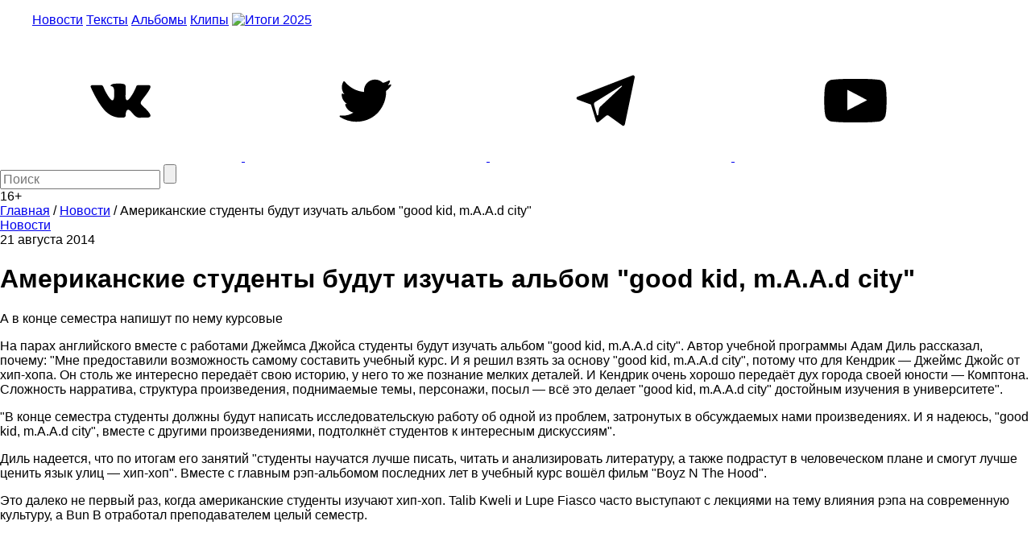

--- FILE ---
content_type: text/html; charset=utf-8
request_url: https://www.google.com/recaptcha/api2/aframe
body_size: 267
content:
<!DOCTYPE HTML><html><head><meta http-equiv="content-type" content="text/html; charset=UTF-8"></head><body><script nonce="0AqkSQ5IwS_l44JoMgkT6g">/** Anti-fraud and anti-abuse applications only. See google.com/recaptcha */ try{var clients={'sodar':'https://pagead2.googlesyndication.com/pagead/sodar?'};window.addEventListener("message",function(a){try{if(a.source===window.parent){var b=JSON.parse(a.data);var c=clients[b['id']];if(c){var d=document.createElement('img');d.src=c+b['params']+'&rc='+(localStorage.getItem("rc::a")?sessionStorage.getItem("rc::b"):"");window.document.body.appendChild(d);sessionStorage.setItem("rc::e",parseInt(sessionStorage.getItem("rc::e")||0)+1);localStorage.setItem("rc::h",'1769640168591');}}}catch(b){}});window.parent.postMessage("_grecaptcha_ready", "*");}catch(b){}</script></body></html>